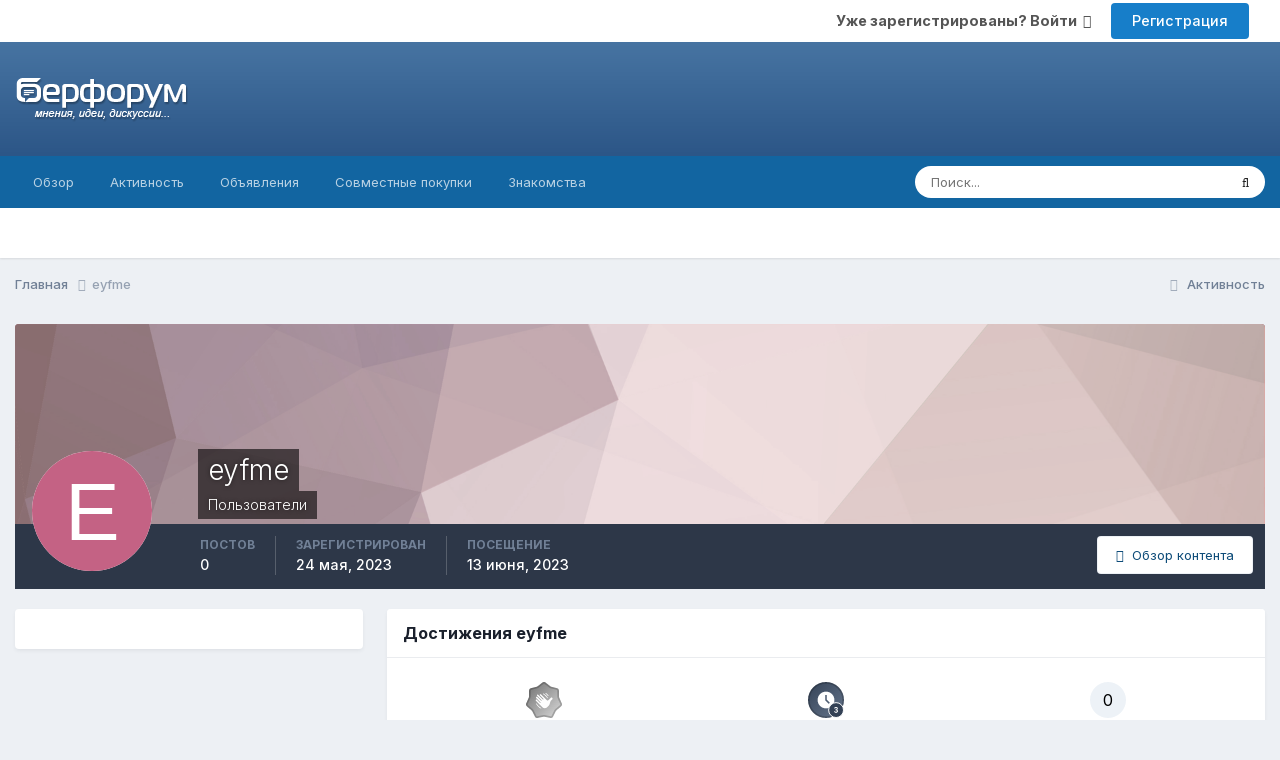

--- FILE ---
content_type: text/html;charset=UTF-8
request_url: https://berforum.ru/profile/91424-eyfme/
body_size: 11093
content:
<!DOCTYPE html>
<html lang="ru-RU" dir="ltr">
	<head>
		<title>eyfme - БерФорум</title>
		
			<!-- Global site tag (gtag.js) - Google Analytics -->
<script async src="https://www.googletagmanager.com/gtag/js?id=UA-894031-1"></script>
<script>
  window.dataLayer = window.dataLayer || [];
  function gtag(){dataLayer.push(arguments);}
  gtag('js', new Date());

  gtag('config', 'UA-894031-1');
</script>
		
		<!--[if lt IE 9]>
			
		    <script src="//berforum.ru/applications/core/interface/html5shiv/html5shiv.js"></script>
		<![endif]-->
		

	<meta name="viewport" content="width=device-width, initial-scale=1">


	
	


	<meta name="twitter:card" content="summary" />




	
		
			
				<meta name="robots" content="noindex, follow">
			
		
	

	
		
			
				<meta property="og:site_name" content="БерФорум">
			
		
	

	
		
			
				<meta property="og:locale" content="ru_RU">
			
		
	


	
		<link rel="canonical" href="https://berforum.ru/profile/91424-eyfme/" />
	





<link rel="manifest" href="https://berforum.ru/manifest.webmanifest/">
<meta name="msapplication-config" content="https://berforum.ru/browserconfig.xml/">
<meta name="msapplication-starturl" content="/">
<meta name="application-name" content="БерФорум">
<meta name="apple-mobile-web-app-title" content="БерФорум">

	<meta name="theme-color" content="#204066">










<link rel="preload" href="//berforum.ru/applications/core/interface/font/fontawesome-webfont.woff2?v=4.7.0" as="font" crossorigin="anonymous">
		


	<link rel="preconnect" href="https://fonts.googleapis.com">
	<link rel="preconnect" href="https://fonts.gstatic.com" crossorigin>
	
		<link href="https://fonts.googleapis.com/css2?family=Inter:wght@300;400;500;600;700&display=swap" rel="stylesheet">
	



	<link rel='stylesheet' href='https://storage.berforum.ru/uploads/css_built_2/341e4a57816af3ba440d891ca87450ff_framework.css?v=4e52a1ea3c1767959788' media='all'>

	<link rel='stylesheet' href='https://storage.berforum.ru/uploads/css_built_2/05e81b71abe4f22d6eb8d1a929494829_responsive.css?v=4e52a1ea3c1767959788' media='all'>

	<link rel='stylesheet' href='https://storage.berforum.ru/uploads/css_built_2/20446cf2d164adcc029377cb04d43d17_flags.css?v=4e52a1ea3c1767959788' media='all'>

	<link rel='stylesheet' href='https://storage.berforum.ru/uploads/css_built_2/90eb5adf50a8c640f633d47fd7eb1778_core.css?v=4e52a1ea3c1767959788' media='all'>

	<link rel='stylesheet' href='https://storage.berforum.ru/uploads/css_built_2/5a0da001ccc2200dc5625c3f3934497d_core_responsive.css?v=4e52a1ea3c1767959788' media='all'>

	<link rel='stylesheet' href='https://storage.berforum.ru/uploads/css_built_2/ffdbd8340d5c38a97b780eeb2549bc3f_profiles.css?v=4e52a1ea3c1767959788' media='all'>

	<link rel='stylesheet' href='https://storage.berforum.ru/uploads/css_built_2/f2ef08fd7eaff94a9763df0d2e2aaa1f_streams.css?v=4e52a1ea3c1767959788' media='all'>

	<link rel='stylesheet' href='https://storage.berforum.ru/uploads/css_built_2/9be4fe0d9dd3ee2160f368f53374cd3f_leaderboard.css?v=4e52a1ea3c1767959788' media='all'>

	<link rel='stylesheet' href='https://storage.berforum.ru/uploads/css_built_2/125515e1b6f230e3adf3a20c594b0cea_profiles_responsive.css?v=4e52a1ea3c1767959788' media='all'>

	<link rel='stylesheet' href='https://storage.berforum.ru/uploads/css_built_2/37c6452ea623de41c991284837957128_gallery.css?v=4e52a1ea3c1767959788' media='all'>

	<link rel='stylesheet' href='https://storage.berforum.ru/uploads/css_built_2/8a32dcbf06236254181d222455063219_global.css?v=4e52a1ea3c1767959788' media='all'>

	<link rel='stylesheet' href='https://storage.berforum.ru/uploads/css_built_2/22e9af7d7c6ac7ddc7db0f1b0d471efc_gallery_responsive.css?v=4e52a1ea3c1767959788' media='all'>





<link rel='stylesheet' href='https://storage.berforum.ru/uploads/css_built_2/258adbb6e4f3e83cd3b355f84e3fa002_custom.css?v=4e52a1ea3c1767959788' media='all'>




		
		

	
	<link rel='shortcut icon' href='https://storage.berforum.ru/uploads/monthly_2018_11/favicon.ico.17c2acdcb6ba54322727ea81707ed2ee.ico' type="image/x-icon">

    </head>
	<body class='ipsApp ipsApp_front ipsJS_none ipsClearfix' data-controller='core.front.core.app' data-message="" data-pageApp='core' data-pageLocation='front' data-pageModule='members' data-pageController='profile'>
		<a href='#elContent' class='ipsHide' title='Перейти к основному содержанию на этой странице' accesskey='m'>Перейти к содержанию</a>
		
		<div id='ipsLayout_header' class='ipsClearfix'>
			





			
			
<ul id='elMobileNav' class='ipsResponsive_hideDesktop' data-controller='core.front.core.mobileNav'>
	
		
			<li id='elMobileBreadcrumb'>
				<a href='https://berforum.ru/'>
					<span>Главная</span>
				</a>
			</li>
		
	
	
	
	<li >
		<a data-action="defaultStream" href='https://berforum.ru/discover/'><i class="fa fa-newspaper-o" aria-hidden="true"></i></a>
	</li>

	

	
		<li class='ipsJS_show'>
			<a href='https://berforum.ru/search/'><i class='fa fa-search'></i></a>
		</li>
	
</ul>
				<div class='sToolbar ipsClearfix ipsResponsive_hidePhone'>
                  <div class="container">
					

	<ul id='elUserNav' class='ipsList_inline cSignedOut ipsResponsive_showDesktop'>
		
        
		
        
        
            
            <li id='elSignInLink'>
                <a href='https://berforum.ru/login/' data-ipsMenu-closeOnClick="false" data-ipsMenu id='elUserSignIn'>
                    Уже зарегистрированы? Войти &nbsp;<i class='fa fa-caret-down'></i>
                </a>
                
<div id='elUserSignIn_menu' class='ipsMenu ipsMenu_auto ipsHide'>
	<form accept-charset='utf-8' method='post' action='https://berforum.ru/login/'>
		<input type="hidden" name="csrfKey" value="3d3f9fed8c8d37cd6d22ae9fe37c12eb">
		<input type="hidden" name="ref" value="aHR0cHM6Ly9iZXJmb3J1bS5ydS9wcm9maWxlLzkxNDI0LWV5Zm1lLw==">
		<div data-role="loginForm">
			
			
			
				<div class='ipsColumns ipsColumns_noSpacing'>
					<div class='ipsColumn ipsColumn_wide' id='elUserSignIn_internal'>
						
<div class="ipsPad ipsForm ipsForm_vertical">
	<h4 class="ipsType_sectionHead">Войти</h4>
	<br><br>
	<ul class='ipsList_reset'>
		<li class="ipsFieldRow ipsFieldRow_noLabel ipsFieldRow_fullWidth">
			
			
				<input type="text" placeholder="Отображаемое имя или email адрес" name="auth" autocomplete="email">
			
		</li>
		<li class="ipsFieldRow ipsFieldRow_noLabel ipsFieldRow_fullWidth">
			<input type="password" placeholder="Пароль" name="password" autocomplete="current-password">
		</li>
		<li class="ipsFieldRow ipsFieldRow_checkbox ipsClearfix">
			<span class="ipsCustomInput">
				<input type="checkbox" name="remember_me" id="remember_me_checkbox" value="1" checked aria-checked="true">
				<span></span>
			</span>
			<div class="ipsFieldRow_content">
				<label class="ipsFieldRow_label" for="remember_me_checkbox">Запомнить</label>
				<span class="ipsFieldRow_desc">Не рекомендуется для компьютеров с общим доступом</span>
			</div>
		</li>
		<li class="ipsFieldRow ipsFieldRow_fullWidth">
			<button type="submit" name="_processLogin" value="usernamepassword" class="ipsButton ipsButton_primary ipsButton_small" id="elSignIn_submit">Войти</button>
			
				<p class="ipsType_right ipsType_small">
					
						<a href='https://berforum.ru/lostpassword/' data-ipsDialog data-ipsDialog-title='Забыли пароль?'>
					
					Забыли пароль?</a>
				</p>
			
		</li>
	</ul>
</div>
					</div>
					<div class='ipsColumn ipsColumn_wide'>
						<div class='ipsPadding' id='elUserSignIn_external'>
							<div class='ipsAreaBackground_light ipsPadding:half'>
								
									<p class='ipsType_reset ipsType_small ipsType_center'><strong>Или войти с помощью одного из сервисов</strong></p>
								
								
									<div class='ipsType_center ipsMargin_top:half'>
										

<button type="submit" name="_processLogin" value="2" class='ipsButton ipsButton_verySmall ipsButton_fullWidth ipsSocial ipsSocial_facebook' style="background-color: #3a579a">
	
		<span class='ipsSocial_icon'>
			
				<i class='fa fa-facebook-official'></i>
			
		</span>
		<span class='ipsSocial_text'>Войти с помощью Facebook</span>
	
</button>
									</div>
								
									<div class='ipsType_center ipsMargin_top:half'>
										

<button type="submit" name="_processLogin" value="9" class='ipsButton ipsButton_verySmall ipsButton_fullWidth ipsSocial ipsSocial_twitter' style="background-color: #000000">
	
		<span class='ipsSocial_icon'>
			
				<i class='fa fa-twitter'></i>
			
		</span>
		<span class='ipsSocial_text'>Войти с помощью X</span>
	
</button>
									</div>
								
									<div class='ipsType_center ipsMargin_top:half'>
										

<button type="submit" name="_processLogin" value="3" class='ipsButton ipsButton_verySmall ipsButton_fullWidth ipsSocial ipsSocial_google' style="background-color: #4285F4">
	
		<span class='ipsSocial_icon'>
			
				<i class='fa fa-google'></i>
			
		</span>
		<span class='ipsSocial_text'>Войти с помощью Google</span>
	
</button>
									</div>
								
									<div class='ipsType_center ipsMargin_top:half'>
										

<button type="submit" name="_processLogin" value="10" class='ipsButton ipsButton_verySmall ipsButton_fullWidth ipsSocial ipsSocial_vkontakte' style="background-color: #4a76a8">
	
		<span class='ipsSocial_icon'>
			
				<i class='fa fa-vk'></i>
			
		</span>
		<span class='ipsSocial_text'>Войти через ВКонтакте</span>
	
</button>
									</div>
								
							</div>
						</div>
					</div>
				</div>
			
		</div>
	</form>
</div>
            </li>
            
        
		
			<li>
				
					<a href='https://berforum.ru/register/' data-ipsDialog data-ipsDialog-size='narrow' data-ipsDialog-title='Регистрация' id='elRegisterButton' class='ipsButton ipsButton_normal ipsButton_primary'>Регистрация</a>
				
			</li>
		
	</ul>

                  </div>
				</div>
			<header class="sMainHead">
              <div class="container">
                <div class='ipsColumns'>
                  <div id="logo" class='ipsColumn ipsColumn_medium'>


<a href='https://berforum.ru/' id='elLogo' accesskey='1'><img src="https://storage.berforum.ru/uploads/monthly_2026_01/logo.png.37b307d979f7d9cfd5295410c6633844.png.61c2767b2a1eb1d2dae63e662e25a5ce.png" alt='БерФорум'></a>
</div>
                  <div class='ipsColumn ipsColumn_fluid' ipsColumns_collapsePhone>
                    <div class="ipsAdvertisement ipsSpacer_both ipsSpacer_half">
	                  <ul class="ipsList_inline ipsType_center ipsList_reset ipsList_noSpacing">
		               <li class="ipsAdvertisement_large ipsResponsive_showDesktop ipsResponsive_inlineBlock ipsAreaBackground_light">
                         
		               </li>
	                 </ul>
                    </div>
                  </div>
                </div>
              </div>
			</header>
			

	<nav data-controller='core.front.core.navBar' class=' ipsResponsive_showDesktop'>
		<div class='ipsNavBar_primary ipsLayout_container '>
			<ul data-role="primaryNavBar" class='ipsClearfix'>
				


	
		
		
		<li  id='elNavSecondary_1' data-role="navBarItem" data-navApp="core" data-navExt="CustomItem">
			
			
				<a href="https://berforum.ru"  data-navItem-id="1" >
					Обзор<span class='ipsNavBar_active__identifier'></span>
				</a>
			
			
				<ul class='ipsNavBar_secondary ipsHide' data-role='secondaryNavBar'>
					


	
		
		
		<li  id='elNavSecondary_10' data-role="navBarItem" data-navApp="forums" data-navExt="Forums">
			
			
				<a href="https://berforum.ru"  data-navItem-id="10" >
					Форумы<span class='ipsNavBar_active__identifier'></span>
				</a>
			
			
		</li>
	
	

	
		
		
		<li  id='elNavSecondary_3' data-role="navBarItem" data-navApp="core" data-navExt="Clubs">
			
			
				<a href="https://berforum.ru/clubs/"  data-navItem-id="3" >
					Клубы<span class='ipsNavBar_active__identifier'></span>
				</a>
			
			
		</li>
	
	

	
		
		
		<li  id='elNavSecondary_23' data-role="navBarItem" data-navApp="gallery" data-navExt="Gallery">
			
			
				<a href="https://berforum.ru/gallery/"  data-navItem-id="23" >
					Галерея<span class='ipsNavBar_active__identifier'></span>
				</a>
			
			
		</li>
	
	

	
		
		
		<li  id='elNavSecondary_12' data-role="navBarItem" data-navApp="calendar" data-navExt="Calendar">
			
			
				<a href="https://berforum.ru/events/"  data-navItem-id="12" >
					События<span class='ipsNavBar_active__identifier'></span>
				</a>
			
			
		</li>
	
	

	
		
		
		<li  id='elNavSecondary_14' data-role="navBarItem" data-navApp="core" data-navExt="StaffDirectory">
			
			
				<a href="https://berforum.ru/staff/"  data-navItem-id="14" >
					Модераторы<span class='ipsNavBar_active__identifier'></span>
				</a>
			
			
		</li>
	
	

	
		
		
		<li  id='elNavSecondary_15' data-role="navBarItem" data-navApp="core" data-navExt="OnlineUsers">
			
			
				<a href="https://berforum.ru/online/"  data-navItem-id="15" >
					Пользователи онлайн<span class='ipsNavBar_active__identifier'></span>
				</a>
			
			
		</li>
	
	

	
		
		
		<li  id='elNavSecondary_16' data-role="navBarItem" data-navApp="core" data-navExt="Leaderboard">
			
			
				<a href="https://berforum.ru/leaderboard/"  data-navItem-id="16" >
					Лидеры<span class='ipsNavBar_active__identifier'></span>
				</a>
			
			
		</li>
	
	

	
		
		
		<li  id='elNavSecondary_13' data-role="navBarItem" data-navApp="core" data-navExt="Guidelines">
			
			
				<a href="https://berforum.ru/guidelines/"  data-navItem-id="13" >
					Правила<span class='ipsNavBar_active__identifier'></span>
				</a>
			
			
		</li>
	
	

					<li class='ipsHide' id='elNavigationMore_1' data-role='navMore'>
						<a href='#' data-ipsMenu data-ipsMenu-appendTo='#elNavigationMore_1' id='elNavigationMore_1_dropdown'>Больше <i class='fa fa-caret-down'></i></a>
						<ul class='ipsHide ipsMenu ipsMenu_auto' id='elNavigationMore_1_dropdown_menu' data-role='moreDropdown'></ul>
					</li>
				</ul>
			
		</li>
	
	

	
		
		
		<li  id='elNavSecondary_2' data-role="navBarItem" data-navApp="core" data-navExt="CustomItem">
			
			
				<a href="https://berforum.ru/discover/"  data-navItem-id="2" >
					Активность<span class='ipsNavBar_active__identifier'></span>
				</a>
			
			
				<ul class='ipsNavBar_secondary ipsHide' data-role='secondaryNavBar'>
					


	
		
		
		<li  id='elNavSecondary_4' data-role="navBarItem" data-navApp="core" data-navExt="AllActivity">
			
			
				<a href="https://berforum.ru/discover/"  data-navItem-id="4" >
					Активность<span class='ipsNavBar_active__identifier'></span>
				</a>
			
			
		</li>
	
	

	
	

	
	

	
	

	
		
		
		<li  id='elNavSecondary_8' data-role="navBarItem" data-navApp="core" data-navExt="Search">
			
			
				<a href="https://berforum.ru/search/"  data-navItem-id="8" >
					Поиск<span class='ipsNavBar_active__identifier'></span>
				</a>
			
			
		</li>
	
	

	
	

					<li class='ipsHide' id='elNavigationMore_2' data-role='navMore'>
						<a href='#' data-ipsMenu data-ipsMenu-appendTo='#elNavigationMore_2' id='elNavigationMore_2_dropdown'>Больше <i class='fa fa-caret-down'></i></a>
						<ul class='ipsHide ipsMenu ipsMenu_auto' id='elNavigationMore_2_dropdown_menu' data-role='moreDropdown'></ul>
					</li>
				</ul>
			
		</li>
	
	

	
		
		
		<li  id='elNavSecondary_18' data-role="navBarItem" data-navApp="core" data-navExt="CustomItem">
			
			
				<a href="https://berforum.ru/forum/28-chastnie-objavlenija/"  data-navItem-id="18" >
					Объявления<span class='ipsNavBar_active__identifier'></span>
				</a>
			
			
		</li>
	
	

	
		
		
		<li  id='elNavSecondary_19' data-role="navBarItem" data-navApp="core" data-navExt="CustomItem">
			
			
				<a href="https://berforum.ru/forum/94-sovmestnie-pokupki/"  data-navItem-id="19" >
					Совместные покупки<span class='ipsNavBar_active__identifier'></span>
				</a>
			
			
		</li>
	
	

	
		
		
		<li  id='elNavSecondary_20' data-role="navBarItem" data-navApp="core" data-navExt="CustomItem">
			
			
				<a href="http://kiss.beriki.ru"  data-navItem-id="20" >
					Знакомства<span class='ipsNavBar_active__identifier'></span>
				</a>
			
			
		</li>
	
	

				<li class='ipsHide' id='elNavigationMore' data-role='navMore'>
					<a href='#' data-ipsMenu data-ipsMenu-appendTo='#elNavigationMore' id='elNavigationMore_dropdown'>Больше</a>
					<ul class='ipsNavBar_secondary ipsHide' data-role='secondaryNavBar'>
						<li class='ipsHide' id='elNavigationMore_more' data-role='navMore'>
							<a href='#' data-ipsMenu data-ipsMenu-appendTo='#elNavigationMore_more' id='elNavigationMore_more_dropdown'>Больше <i class='fa fa-caret-down'></i></a>
							<ul class='ipsHide ipsMenu ipsMenu_auto' id='elNavigationMore_more_dropdown_menu' data-role='moreDropdown'></ul>
						</li>
					</ul>
				</li>
			</ul>
			

	<div id="elSearchWrapper">
		<div id='elSearch' data-controller="core.front.core.quickSearch">
			<form accept-charset='utf-8' action='//berforum.ru/search/?do=quicksearch' method='post'>
                <input type='search' id='elSearchField' placeholder='Поиск...' name='q' autocomplete='off' aria-label='Поиск'>
                <details class='cSearchFilter'>
                    <summary class='cSearchFilter__text'></summary>
                    <ul class='cSearchFilter__menu'>
                        
                        <li><label><input type="radio" name="type" value="all" ><span class='cSearchFilter__menuText'>Везде</span></label></li>
                        
                        
                            <li><label><input type="radio" name="type" value="core_statuses_status" checked><span class='cSearchFilter__menuText'>Обновления статусов</span></label></li>
                        
                            <li><label><input type="radio" name="type" value="forums_topic"><span class='cSearchFilter__menuText'>Темы</span></label></li>
                        
                            <li><label><input type="radio" name="type" value="calendar_event"><span class='cSearchFilter__menuText'>События</span></label></li>
                        
                            <li><label><input type="radio" name="type" value="gallery_image"><span class='cSearchFilter__menuText'>Изображения</span></label></li>
                        
                            <li><label><input type="radio" name="type" value="gallery_album_item"><span class='cSearchFilter__menuText'>Альбомы</span></label></li>
                        
                            <li><label><input type="radio" name="type" value="core_members"><span class='cSearchFilter__menuText'>Пользователи</span></label></li>
                        
                    </ul>
                </details>
				<button class='cSearchSubmit' type="submit" aria-label='Поиск'><i class="fa fa-search"></i></button>
			</form>
		</div>
	</div>

		</div>
	</nav>

		</div>
		<main id='ipsLayout_body' class='ipsLayout_container'>
			<div id='ipsLayout_contentArea'>
				<div id='ipsLayout_contentWrapper'>
					
<nav class='ipsBreadcrumb ipsBreadcrumb_top ipsFaded_withHover'>
	

	<ul class='ipsList_inline ipsPos_right'>
		
		<li >
			<a data-action="defaultStream" class='ipsType_light '  href='https://berforum.ru/discover/'><i class="fa fa-newspaper-o" aria-hidden="true"></i> <span>Активность</span></a>
		</li>
		
	</ul>

	<ul data-role="breadcrumbList">
		<li>
			<a title="Главная" href='https://berforum.ru/'>
				<span>Главная <i class='fa fa-angle-right'></i></span>
			</a>
		</li>
		
		
			<li>
				
					<a href='https://berforum.ru/profile/91424-eyfme/'>
						<span>eyfme </span>
					</a>
				
			</li>
		
	</ul>
</nav>
					
					<div id='ipsLayout_mainArea'>
						<a id='elContent'></a>
						
						
						
						

	




						

<!-- When altering this template be sure to also check for similar in the hovercard -->
<div data-controller='core.front.profile.main'>
	

<header data-role="profileHeader">
    <div class='ipsPageHead_special ' id='elProfileHeader' data-controller='core.global.core.coverPhoto' data-url="https://berforum.ru/profile/91424-eyfme/?csrfKey=3d3f9fed8c8d37cd6d22ae9fe37c12eb" data-coverOffset='0'>
        
        <div class='ipsCoverPhoto_container' style="background-color: hsl(354, 100%, 80% )">
            <img src='https://storage.berforum.ru/uploads/set_resources_2/84c1e40ea0e759e3f1505eb1788ddf3c_pattern.png' class='ipsCoverPhoto_photo' data-action="toggleCoverPhoto" alt=''>
        </div>
        
        
        <div class='ipsColumns ipsColumns_collapsePhone' data-hideOnCoverEdit>
            <div class='ipsColumn ipsColumn_fixed ipsColumn_narrow ipsPos_center' id='elProfilePhoto'>
                
                <span class='ipsUserPhoto ipsUserPhoto_xlarge'>
						<img src='data:image/svg+xml,%3Csvg%20xmlns%3D%22http%3A%2F%2Fwww.w3.org%2F2000%2Fsvg%22%20viewBox%3D%220%200%201024%201024%22%20style%3D%22background%3A%23c46284%22%3E%3Cg%3E%3Ctext%20text-anchor%3D%22middle%22%20dy%3D%22.35em%22%20x%3D%22512%22%20y%3D%22512%22%20fill%3D%22%23ffffff%22%20font-size%3D%22700%22%20font-family%3D%22-apple-system%2C%20BlinkMacSystemFont%2C%20Roboto%2C%20Helvetica%2C%20Arial%2C%20sans-serif%22%3EE%3C%2Ftext%3E%3C%2Fg%3E%3C%2Fsvg%3E' alt=''>
					</span>
                
                
            </div>
            <div class='ipsColumn ipsColumn_fluid'>
                <div class='ipsPos_left ipsPad cProfileHeader_name ipsType_normal'>
                    <h1 class='ipsType_reset ipsPageHead_barText'>
                        eyfme

                        
                        
                    </h1>
                    <span>
						
						<span class='ipsPageHead_barText'>Пользователи</span>
					</span>
                </div>
                
                <ul class='ipsList_inline ipsPad ipsResponsive_hidePhone ipsResponsive_block ipsPos_left'>
                    
                    <li>

<div data-followApp='core' data-followArea='member' data-followID='91424'  data-controller='core.front.core.followButton'>
	
		

	
</div></li>
                    
                    
                </ul>
                
            </div>
        </div>
    </div>

    <div class='ipsGrid ipsAreaBackground ipsPad ipsResponsive_showPhone ipsResponsive_block'>
        
        
        

        
        
        <div data-role='switchView' class='ipsGrid_span12'>
            <div data-action="goToProfile" data-type='phone' class='ipsHide'>
                <a href='https://berforum.ru/profile/91424-eyfme/' class='ipsButton ipsButton_veryLight ipsButton_small ipsButton_fullWidth' title="Профиль eyfme"><i class='fa fa-user'></i></a>
            </div>
            <div data-action="browseContent" data-type='phone' class=''>
                <a href="https://berforum.ru/profile/91424-eyfme/content/" rel="nofollow" class='ipsButton ipsButton_veryLight ipsButton_small ipsButton_fullWidth'  title="Контент eyfme"><i class='fa fa-newspaper-o'></i></a>
            </div>
        </div>
    </div>

    <div id='elProfileStats' class='ipsClearfix sm:ipsPadding ipsResponsive_pull'>
        <div data-role='switchView' class='ipsResponsive_hidePhone ipsPos_right'>
            <a href='https://berforum.ru/profile/91424-eyfme/' class='ipsButton ipsButton_veryLight ipsButton_small ipsPos_right ipsHide' data-action="goToProfile" data-type='full' title="Профиль eyfme"><i class='fa fa-user'></i> <span class='ipsResponsive_showDesktop ipsResponsive_inline'>&nbsp;Профиль</span></a>
            <a href="https://berforum.ru/profile/91424-eyfme/content/" rel="nofollow" class='ipsButton ipsButton_veryLight ipsButton_small ipsPos_right ' data-action="browseContent" data-type='full' title="Контент eyfme"><i class='fa fa-newspaper-o'></i> <span class='ipsResponsive_showDesktop ipsResponsive_inline'>&nbsp;Обзор контента</span></a>
        </div>
        <ul class='ipsList_reset ipsFlex ipsFlex-ai:center ipsFlex-fw:wrap ipsPos_left ipsResponsive_noFloat'>
            <li>
                <h4 class='ipsType_minorHeading'>Постов</h4>
                0
            </li>
            <li>
                <h4 class='ipsType_minorHeading'>Зарегистрирован</h4>
                <time datetime='2023-05-24T14:21:11Z' title='24.05.2023 14:21' data-short='2 г.'>24 мая, 2023</time>
            </li>
            
            <li>
                <h4 class='ipsType_minorHeading'>Посещение</h4>
                <span>
					
                    <time datetime='2023-06-13T11:10:03Z' title='13.06.2023 11:10' data-short='2 г.'>13 июня, 2023</time>
				</span>
            </li>
            
            
        </ul>
    </div>
</header>
	<div data-role="profileContent" class='ipsSpacer_top'>

		<div class='ipsColumns ipsColumns_collapseTablet' data-controller="core.front.profile.body">
			<div class='ipsColumn ipsColumn_fixed ipsColumn_veryWide' id='elProfileInfoColumn'>
				<div class='ipsPadding ipsBox ipsResponsive_pull'>
					
					
						

						
					

					
					
					
                        
                    
					
	 				
					
						
					
					
					
				</div>

			</div>
			<section class='ipsColumn ipsColumn_fluid'>
				
					<div class='ipsWidget ipsBox ipsMargin_bottom'>
						<h2 class='ipsWidget_title ipsType_reset ipsFlex ipsFlex-ai:center ipsFlex-jc:between'>
							<span>
								
									Достижения eyfme
								
							</span>
						</h2>
						<div class='ipsWidget_inner ipsPadding_horizontal ipsPadding_vertical:half ipsType_center cProfileAchievements'>
							
								<div class='ipsFlex ipsFlex-fd:column ipsFlex-ai:center ipsPadding_vertical:half'>
									
<img src='https://storage.berforum.ru/uploads/monthly_2021_09/1_Newbie.svg' loading="lazy" alt="Newbie" class="ipsDimension:4" data-ipsTooltip title="Звание: Newbie (1/14)">
									<h3 class='ipsType_reset ipsType_unbold ipsType_medium ipsType_light ipsMargin_top:half'>
                                        Newbie (1/14)
									</h3>
								</div>
							
							
									
								
									<a href="https://berforum.ru/profile/91424-eyfme/badges/" data-action="badgeLog" title="Значки eyfme" class='ipsPadding_vertical:half ipsRadius'>
										<ul class="ipsCaterpillar ipsFlex-jc:center">
											
												<li class='ipsCaterpillar__item'>
													

<span class='ipsPos_relative'>
    <img src='https://storage.berforum.ru/uploads/monthly_2021_09/SevenDaysRegistered.svg' loading="lazy" alt="Week One Done" class='ipsOutline ipsDimension:4' data-ipsTooltip title='Week One Done'>
    
</span>
												</li>
											
										</ul>
										<h3 class='ipsType_reset ipsType_unbold ipsType_medium ipsType_light ipsMargin_top:half'>
											Последние значки
										</h3>
									</a>
								
							
							
								
									<div class='ipsPadding_vertical:half'>
								
										<p class='ipsType_reset cProfileRepScore cProfileRepScore_neutral ipsRadius:full ipsDimension_height:4 ipsDimension_minWidth:4 ipsPadding_horizontal:half ipsType_large ipsFlex-inline ipsFlex-ai:center ipsFlex-jc:center' data-ipsTooltip title="Обычный">0</p>
										<h3 class='ipsType_reset ipsType_unbold ipsType_medium ipsType_light ipsMargin_top:half'>
											Репутация
										</h3>
								
									</div>
								
							
							
						</div>
					</div>
				

				<div class='ipsBox ipsResponsive_pull'>
					

	<div class='ipsTabs ipsTabs_stretch ipsClearfix' id='elProfileTabs' data-ipsTabBar data-ipsTabBar-contentArea='#elProfileTabs_content'>
		<a href='#elProfileTabs' data-action='expandTabs'><i class='fa fa-caret-down'></i></a>
		<ul role="tablist">
			
				<li>
					<a href='https://berforum.ru/profile/91424-eyfme/?tab=activity' id='elProfileTab_activity' class='ipsTabs_item ipsType_center ipsTabs_activeItem' role="tab" aria-selected="true">Активность</a>
				</li>
			
				<li>
					<a href='https://berforum.ru/profile/91424-eyfme/?tab=field_core_pfield_11' id='elProfileTab_field_core_pfield_11' class='ipsTabs_item ipsType_center ' role="tab" aria-selected="false">Обо мне</a>
				</li>
			
				<li>
					<a href='https://berforum.ru/profile/91424-eyfme/?tab=node_gallery_galleryImages' id='elProfileTab_node_gallery_galleryImages' class='ipsTabs_item ipsType_center ' role="tab" aria-selected="false">Изображения</a>
				</li>
			
		</ul>
	</div>

<div id='elProfileTabs_content' class='ipsTabs_panels ipsPadding ipsAreaBackground_reset'>
	
		
			<div id="ipsTabs_elProfileTabs_elProfileTab_activity_panel" class='ipsTabs_panel ipsAreaBackground_reset'>
				
<div data-controller="core.front.statuses.statusFeed">
	
		<div class='ipsPad ipsType_center ipsType_large ipsType_light'>
			У eyfme отсутствует последняя активность
		</div>
	
	
</div>
			</div>
		
	
		
	
		
	
</div>
				</div>
			</section>
		</div>

	</div>
</div>


						


					</div>
					


					
<nav class='ipsBreadcrumb ipsBreadcrumb_bottom ipsFaded_withHover'>
	
		


	

	<ul class='ipsList_inline ipsPos_right'>
		
		<li >
			<a data-action="defaultStream" class='ipsType_light '  href='https://berforum.ru/discover/'><i class="fa fa-newspaper-o" aria-hidden="true"></i> <span>Активность</span></a>
		</li>
		
	</ul>

	<ul data-role="breadcrumbList">
		<li>
			<a title="Главная" href='https://berforum.ru/'>
				<span>Главная <i class='fa fa-angle-right'></i></span>
			</a>
		</li>
		
		
			<li>
				
					<a href='https://berforum.ru/profile/91424-eyfme/'>
						<span>eyfme </span>
					</a>
				
			</li>
		
	</ul>
</nav>
				</div>
			</div>
			
      </main>
      <footer id='ipsLayout_footer' class='ipsClearfix'>
			<div class='ipsLayout_container'>
				
<div class="sap"><div class='sap'><script type="text/javascript">
<!--
var _acic={dataProvider:10,allowCookieMatch:false};(function(){var e=document.createElement("script");e.type="text/javascript";e.async=true;e.src="https://www.acint.net/aci.js";var t=document.getElementsByTagName("script")[0];t.parentNode.insertBefore(e,t)})()
//-->
</script></div></div>
<span class="uweb">
<!-- Начало кода счетчика UralWeb -->
  <script language="JavaScript" type="text/javascript">
<!--
  uralweb_d=document;
  uralweb_a='';
  uralweb_a+='&r='+escape(uralweb_d.referrer);
  uralweb_js=10;
//-->
</script>
<script language="JavaScript1.1" type="text/javascript">
<!--
  uralweb_a+='&j='+navigator.javaEnabled();
  uralweb_js=11;
//-->
</script>
<script language="JavaScript1.2" type="text/javascript">
<!--
  uralweb_s=screen;
  uralweb_a+='&s='+uralweb_s.width+'*'+uralweb_s.height;
  uralweb_a+='&d='+(uralweb_s.colorDepth?uralweb_s.colorDepth:uralweb_s.pixelDepth);
  uralweb_js=12;
//-->
</script>
<script language="JavaScript1.3" type="text/javascript">
<!--
  uralweb_js=13;
//-->
</script>
<script language="JavaScript" type="text/javascript">
<!--
uralweb_d.write('<a href="https://www.uralweb.ru/rating/go/berforum">'+
'<img border="0" src="https://hc.uralweb.ru/hc/berforum?js='+
uralweb_js+'&rand='+Math.random()+uralweb_a+
'" width="88" height="31" alt="Рейтинг UralWeb" /> <'+'/a>');
//-->
</script>
<noscript>
<a href="https://www.uralweb.ru/rating/go/berforum">
<img border="0" src="https://hc.uralweb.ru/hc/berforum?js=0" width="88" height="31" alt="Рейтинг UralWeb" /> </a>
</noscript>
<!-- конец кода счетчика UralWeb -->
</span>
              


<ul class='ipsList_inline ipsType_center ipsSpacer_top' id="elFooterLinks">
	
	
	
	
	
		<li><a href='https://berforum.ru/privacy/'>Политика конфиденциальности</a></li>
	
	
		<li><a rel="nofollow" href='https://berforum.ru/contact/' data-ipsdialog data-ipsDialog-remoteSubmit data-ipsDialog-flashMessage='Спасибо, ваше сообщение было отправлено администраторам.' data-ipsdialog-title="Обратная связь">Обратная связь</a></li>
	
        <li><a rel="nofollow" href='/guidelines/'>Правила</a></li>
</ul>	


<p id='elCopyright'>
	<span id='elCopyright_userLine'>березниковский форум</span>
	<a rel='nofollow' title='Invision Community' href='https://www.invisioncommunity.com/'>Powered by Invision Community</a><br><a href='https://ipbmafia.ru' style='display:none'>Invision Community Support forums</a>
</p>
          </div>
      </footer>
		
<div id='elMobileDrawer' class='ipsDrawer ipsHide'>
	<div class='ipsDrawer_menu'>
		<a href='#' class='ipsDrawer_close' data-action='close'><span>&times;</span></a>
		<div class='ipsDrawer_content ipsFlex ipsFlex-fd:column'>
			
				<div class='ipsPadding ipsBorder_bottom'>
					<ul class='ipsToolList ipsToolList_vertical'>
						<li>
							<a href='https://berforum.ru/login/' id='elSigninButton_mobile' class='ipsButton ipsButton_light ipsButton_small ipsButton_fullWidth'>Уже зарегистрированы? Войти</a>
						</li>
						
							<li>
								
									<a href='https://berforum.ru/register/' data-ipsDialog data-ipsDialog-size='narrow' data-ipsDialog-title='Регистрация' data-ipsDialog-fixed='true' id='elRegisterButton_mobile' class='ipsButton ipsButton_small ipsButton_fullWidth ipsButton_important'>Регистрация</a>
								
							</li>
						
					</ul>
				</div>
			

			

			<ul class='ipsDrawer_list ipsFlex-flex:11'>
				

				
				
				
				
					
						
						
							<li class='ipsDrawer_itemParent'>
								<h4 class='ipsDrawer_title'><a href='#'>Обзор</a></h4>
								<ul class='ipsDrawer_list'>
									<li data-action="back"><a href='#'>Назад</a></li>
									
									
										
										
										
											
												
													
													
									
													
									
									
									
										


	
		
			<li>
				<a href='https://berforum.ru' >
					Форумы
				</a>
			</li>
		
	

	
		
			<li>
				<a href='https://berforum.ru/clubs/' >
					Клубы
				</a>
			</li>
		
	

	
		
			<li>
				<a href='https://berforum.ru/gallery/' >
					Галерея
				</a>
			</li>
		
	

	
		
			<li>
				<a href='https://berforum.ru/events/' >
					События
				</a>
			</li>
		
	

	
		
			<li>
				<a href='https://berforum.ru/staff/' >
					Модераторы
				</a>
			</li>
		
	

	
		
			<li>
				<a href='https://berforum.ru/online/' >
					Пользователи онлайн
				</a>
			</li>
		
	

	
		
			<li>
				<a href='https://berforum.ru/leaderboard/' >
					Лидеры
				</a>
			</li>
		
	

	
		
			<li>
				<a href='https://berforum.ru/guidelines/' >
					Правила
				</a>
			</li>
		
	

										
								</ul>
							</li>
						
					
				
					
						
						
							<li class='ipsDrawer_itemParent'>
								<h4 class='ipsDrawer_title'><a href='#'>Активность</a></h4>
								<ul class='ipsDrawer_list'>
									<li data-action="back"><a href='#'>Назад</a></li>
									
									
										
										
										
											
												
													
													
									
													
									
									
									
										


	
		
			<li>
				<a href='https://berforum.ru/discover/' >
					Активность
				</a>
			</li>
		
	

	

	

	

	
		
			<li>
				<a href='https://berforum.ru/search/' >
					Поиск
				</a>
			</li>
		
	

	

										
								</ul>
							</li>
						
					
				
					
						
						
							<li><a href='https://berforum.ru/forum/28-chastnie-objavlenija/' >Объявления</a></li>
						
					
				
					
						
						
							<li><a href='https://berforum.ru/forum/94-sovmestnie-pokupki/' >Совместные покупки</a></li>
						
					
				
					
						
						
							<li><a href='http://kiss.beriki.ru' >Знакомства</a></li>
						
					
				
				
			</ul>

			
		</div>
	</div>
</div>

<div id='elMobileCreateMenuDrawer' class='ipsDrawer ipsHide'>
	<div class='ipsDrawer_menu'>
		<a href='#' class='ipsDrawer_close' data-action='close'><span>&times;</span></a>
		<div class='ipsDrawer_content ipsSpacer_bottom ipsPad'>
			<ul class='ipsDrawer_list'>
				<li class="ipsDrawer_listTitle ipsType_reset">Создать...</li>
				
			</ul>
		</div>
	</div>
</div>
		
		

	
	<script type='text/javascript'>
		var ipsDebug = false;		
	
		var CKEDITOR_BASEPATH = '//berforum.ru/applications/core/interface/ckeditor/ckeditor/';
	
		var ipsSettings = {
			
			
			cookie_path: "/",
			
			cookie_prefix: "ips4_",
			
			
			cookie_ssl: true,
			
            essential_cookies: ["oauth_authorize","member_id","login_key","clearAutosave","lastSearch","device_key","IPSSessionFront","loggedIn","noCache","hasJS","cookie_consent","cookie_consent_optional","codeVerifier","forumpass_*"],
			upload_imgURL: "https://storage.berforum.ru/uploads/set_resources_2/0cb563f8144768654a2205065d13abd6_upload.png",
			message_imgURL: "https://storage.berforum.ru/uploads/set_resources_2/0cb563f8144768654a2205065d13abd6_message.png",
			notification_imgURL: "https://storage.berforum.ru/uploads/set_resources_2/0cb563f8144768654a2205065d13abd6_notification.png",
			baseURL: "//berforum.ru/",
			jsURL: "//berforum.ru/applications/core/interface/js/js.php",
			csrfKey: "3d3f9fed8c8d37cd6d22ae9fe37c12eb",
			antiCache: "4e52a1ea3c1767959788",
			jsAntiCache: "4e52a1ea3c1769681912",
			disableNotificationSounds: true,
			useCompiledFiles: true,
			links_external: true,
			memberID: 0,
			lazyLoadEnabled: true,
			blankImg: "//berforum.ru/applications/core/interface/js/spacer.png",
			googleAnalyticsEnabled: true,
			matomoEnabled: false,
			viewProfiles: true,
			mapProvider: 'none',
			mapApiKey: '',
			pushPublicKey: "BDFZW5XLdvNr-XwiJFmIpectnDM9soyCHkDqFjTLMdSRziqvYtjoYl4ihSj8Qpyx93fxIJ9kK_b-KTb-ixCN95M",
			relativeDates: true
		};
		
		
		
		
			ipsSettings['maxImageDimensions'] = {
				width: 450,
				height: 450
			};
		
		
	</script>





<script type='text/javascript' src='https://storage.berforum.ru/uploads/javascript_global/root_library.js?v=4e52a1ea3c1769681912' data-ips></script>


<script type='text/javascript' src='https://storage.berforum.ru/uploads/javascript_global/root_js_lang_2.js?v=4e52a1ea3c1769681912' data-ips></script>


<script type='text/javascript' src='https://storage.berforum.ru/uploads/javascript_global/root_framework.js?v=4e52a1ea3c1769681912' data-ips></script>


<script type='text/javascript' src='https://storage.berforum.ru/uploads/javascript_core/global_global_core.js?v=4e52a1ea3c1769681912' data-ips></script>


<script type='text/javascript' src='https://storage.berforum.ru/uploads/javascript_global/root_front.js?v=4e52a1ea3c1769681912' data-ips></script>


<script type='text/javascript' src='https://storage.berforum.ru/uploads/javascript_core/front_front_core.js?v=4e52a1ea3c1769681912' data-ips></script>


<script type='text/javascript' src='https://storage.berforum.ru/uploads/javascript_core/front_front_statuses.js?v=4e52a1ea3c1769681912' data-ips></script>


<script type='text/javascript' src='https://storage.berforum.ru/uploads/javascript_core/front_front_profile.js?v=4e52a1ea3c1769681912' data-ips></script>


<script type='text/javascript' src='https://storage.berforum.ru/uploads/javascript_core/front_app.js?v=4e52a1ea3c1769681912' data-ips></script>


<script type='text/javascript' src='https://storage.berforum.ru/uploads/javascript_global/root_map.js?v=4e52a1ea3c1769681912' data-ips></script>



	<script type='text/javascript'>
		
			ips.setSetting( 'date_format', jQuery.parseJSON('"dd.mm.yy"') );
		
			ips.setSetting( 'date_first_day', jQuery.parseJSON('0') );
		
			ips.setSetting( 'ipb_url_filter_option', jQuery.parseJSON('"none"') );
		
			ips.setSetting( 'url_filter_any_action', jQuery.parseJSON('"allow"') );
		
			ips.setSetting( 'bypass_profanity', jQuery.parseJSON('0') );
		
			ips.setSetting( 'emoji_style', jQuery.parseJSON('"twemoji"') );
		
			ips.setSetting( 'emoji_shortcodes', jQuery.parseJSON('true') );
		
			ips.setSetting( 'emoji_ascii', jQuery.parseJSON('true') );
		
			ips.setSetting( 'emoji_cache', jQuery.parseJSON('1762417864') );
		
			ips.setSetting( 'image_jpg_quality', jQuery.parseJSON('85') );
		
			ips.setSetting( 'cloud2', jQuery.parseJSON('false') );
		
			ips.setSetting( 'isAnonymous', jQuery.parseJSON('false') );
		
		
        
    </script>



<script type='application/ld+json'>
{
    "@context": "http://schema.org",
    "@type": "ProfilePage",
    "url": "https://berforum.ru/profile/91424-eyfme/",
    "name": "eyfme",
    "mainEntity": {
        "@type": "Person",
        "name": "eyfme",
        "identifier": 91424
    },
    "primaryImageOfPage": {
        "@type": "ImageObject",
        "contentUrl": "https://berforum.ru/applications/core/interface/email/default_photo.png",
        "representativeOfPage": true,
        "thumbnail": {
            "@type": "ImageObject",
            "contentUrl": "https://berforum.ru/applications/core/interface/email/default_photo.png"
        }
    },
    "thumbnailUrl": "https://berforum.ru/applications/core/interface/email/default_photo.png",
    "image": "https://berforum.ru/applications/core/interface/email/default_photo.png",
    "relatedLink": "https://berforum.ru/profile/91424-eyfme/content/",
    "dateCreated": "2023-05-24T14:21:11+0000",
    "interactionStatistic": [
        {
            "@type": "InteractionCounter",
            "interactionType": "http://schema.org/CommentAction",
            "userInteractionCount": 0
        },
        {
            "@type": "InteractionCounter",
            "interactionType": "http://schema.org/ViewAction",
            "userInteractionCount": 78
        }
    ]
}	
</script>

<script type='application/ld+json'>
{
    "@context": "http://www.schema.org",
    "publisher": "https://berforum.ru/#organization",
    "@type": "WebSite",
    "@id": "https://berforum.ru/#website",
    "mainEntityOfPage": "https://berforum.ru/",
    "name": "\u0411\u0435\u0440\u0424\u043e\u0440\u0443\u043c",
    "url": "https://berforum.ru/",
    "potentialAction": {
        "type": "SearchAction",
        "query-input": "required name=query",
        "target": "https://berforum.ru/search/?q={query}"
    },
    "inLanguage": [
        {
            "@type": "Language",
            "name": "\u0420\u0443\u0441\u0441\u043a\u0438\u0439 (RU)",
            "alternateName": "ru-RU"
        }
    ]
}	
</script>

<script type='application/ld+json'>
{
    "@context": "http://www.schema.org",
    "@type": "Organization",
    "@id": "https://berforum.ru/#organization",
    "mainEntityOfPage": "https://berforum.ru/",
    "name": "\u0411\u0435\u0440\u0424\u043e\u0440\u0443\u043c",
    "url": "https://berforum.ru/",
    "logo": {
        "@type": "ImageObject",
        "@id": "https://berforum.ru/#logo",
        "url": "https://storage.berforum.ru/uploads/monthly_2026_01/logo.png.37b307d979f7d9cfd5295410c6633844.png.61c2767b2a1eb1d2dae63e662e25a5ce.png"
    }
}	
</script>

<script type='application/ld+json'>
{
    "@context": "http://schema.org",
    "@type": "BreadcrumbList",
    "itemListElement": [
        {
            "@type": "ListItem",
            "position": 1,
            "item": {
                "name": "eyfme",
                "@id": "https://berforum.ru/profile/91424-eyfme/"
            }
        }
    ]
}	
</script>

<script type='application/ld+json'>
{
    "@context": "http://schema.org",
    "@type": "ContactPage",
    "url": "https://berforum.ru/contact/"
}	
</script>



<script type='text/javascript'>
    (() => {
        let gqlKeys = [];
        for (let [k, v] of Object.entries(gqlKeys)) {
            ips.setGraphQlData(k, v);
        }
    })();
</script>
		
		
		<!--ipsQueryLog-->
		<!--ipsCachingLog-->
		
                                    <script type="text/javascript">
                                        function ctSetCookie(c_name, value) {
                                            document.cookie = c_name + "=" + encodeURIComponent(value) + "; path=/";
                                        }
        
                                        ctSetCookie("ct_ps_timestamp", Math.floor(new Date().getTime()/1000));
                                        ctSetCookie("ct_fkp_timestamp", "0");
                                        ctSetCookie("ct_pointer_data", "0");
                                        ctSetCookie("ct_timezone", "0");
        
                                        setTimeout(function(){
                                            ctSetCookie("ct_checkjs", "d1db883ad0f5d52513e578aeff0ce864");
                                            ctSetCookie("ct_timezone", d.getTimezoneOffset()/60*(-1));
                                        },1000);
        
                                //Stop observing function
                                        function ctMouseStopData(){
                                            if(typeof window.addEventListener == "function")
                                                window.removeEventListener("mousemove", ctFunctionMouseMove);
                                            else
                                                window.detachEvent("onmousemove", ctFunctionMouseMove);
                                            clearInterval(ctMouseReadInterval);
                                            clearInterval(ctMouseWriteDataInterval);                
                                        }
        
                                //Stop key listening function
                                        function ctKeyStopStopListening(){
                                            if(typeof window.addEventListener == "function"){
                                                window.removeEventListener("mousedown", ctFunctionFirstKey);
                                                window.removeEventListener("keydown", ctFunctionFirstKey);
                                            }else{
                                                window.detachEvent("mousedown", ctFunctionFirstKey);
                                                window.detachEvent("keydown", ctFunctionFirstKey);
                                            }
                                            clearInterval(ctMouseReadInterval);
                                            clearInterval(ctMouseWriteDataInterval);                
                                        }
        
                                        var d = new Date(), 
                                            ctTimeMs = new Date().getTime(),
                                            ctMouseEventTimerFlag = true, //Reading interval flag
                                            ctMouseData = "[",
                                            ctMouseDataCounter = 0;
                                            
                                //Reading interval
                                        var ctMouseReadInterval = setInterval(function(){
                                                ctMouseEventTimerFlag = true;
                                            }, 300);
                                            
                                //Writting interval
                                        var ctMouseWriteDataInterval = setInterval(function(){ 
                                                var ctMouseDataToSend = ctMouseData.slice(0,-1).concat("]");
                                                ctSetCookie("ct_pointer_data", ctMouseDataToSend);
                                            }, 1200);
        
                                //Logging mouse position each 300 ms
                                        var ctFunctionMouseMove = function output(event){
                                            if(ctMouseEventTimerFlag == true){
                                                var mouseDate = new Date();
                                                ctMouseData += "[" + event.pageY + "," + event.pageX + "," + (mouseDate.getTime() - ctTimeMs) + "],";
                                                ctMouseDataCounter++;
                                                ctMouseEventTimerFlag = false;
                                                if(ctMouseDataCounter >= 100)
                                                    ctMouseStopData();
                                            }
                                        }
                                //Writing first key press timestamp
                                        var ctFunctionFirstKey = function output(event){
                                            var KeyTimestamp = Math.floor(new Date().getTime()/1000);
                                            ctSetCookie("ct_fkp_timestamp", KeyTimestamp);
                                            ctKeyStopStopListening();
                                        }
        
                                        if(typeof window.addEventListener == "function"){
                                            window.addEventListener("mousemove", ctFunctionMouseMove);
                                            window.addEventListener("mousedown", ctFunctionFirstKey);
                                            window.addEventListener("keydown", ctFunctionFirstKey);
                                        }else{
                                            window.attachEvent("onmousemove", ctFunctionMouseMove);
                                            window.attachEvent("mousedown", ctFunctionFirstKey);
                                            window.attachEvent("keydown", ctFunctionFirstKey);
                                        }
                                    </script>
		
	</body>
</html>

--- FILE ---
content_type: application/javascript; charset=utf-8
request_url: https://storage.berforum.ru/uploads/javascript_global/root_map.js?v=4e52a1ea3c1769681912
body_size: 187
content:
var ipsJavascriptMap={"core":{"global_core":"https://storage.berforum.ru/uploads/javascript_core/global_global_core.js","front_core":"https://storage.berforum.ru/uploads/javascript_core/front_front_core.js","front_streams":"https://storage.berforum.ru/uploads/javascript_core/front_front_streams.js","front_statuses":"https://storage.berforum.ru/uploads/javascript_core/front_front_statuses.js","front_profile":"https://storage.berforum.ru/uploads/javascript_core/front_front_profile.js","front_system":"https://storage.berforum.ru/uploads/javascript_core/front_front_system.js","front_clubs":"https://storage.berforum.ru/uploads/javascript_core/front_front_clubs.js","front_search":"https://storage.berforum.ru/uploads/javascript_core/front_front_search.js","front_messages":"https://storage.berforum.ru/uploads/javascript_core/front_front_messages.js","front_ignore":"https://storage.berforum.ru/uploads/javascript_core/front_front_ignore.js","admin_core":"https://storage.berforum.ru/uploads/javascript_core/admin_admin_core.js","admin_system":"https://storage.berforum.ru/uploads/javascript_core/admin_admin_system.js"},"forums":{"front_forum":"https://storage.berforum.ru/uploads/javascript_forums/front_front_forum.js","front_topic":"https://storage.berforum.ru/uploads/javascript_forums/front_front_topic.js"},"gallery":{"front_browse":"https://storage.berforum.ru/uploads/javascript_gallery/front_front_browse.js","front_view":"https://storage.berforum.ru/uploads/javascript_gallery/front_front_view.js","front_global":"https://storage.berforum.ru/uploads/javascript_gallery/front_front_global.js","front_submit":"https://storage.berforum.ru/uploads/javascript_gallery/front_front_submit.js"},"calendar":{"front_browse":"https://storage.berforum.ru/uploads/javascript_calendar/front_front_browse.js","front_overview":"https://storage.berforum.ru/uploads/javascript_calendar/front_front_overview.js"}};;